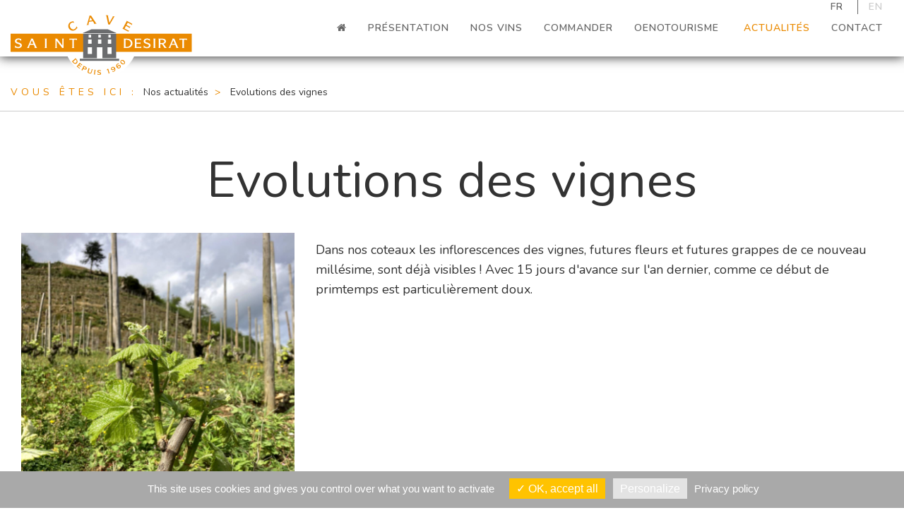

--- FILE ---
content_type: text/html; charset=UTF-8
request_url: https://cave-saint-desirat.com/actu-news?id=386
body_size: 4274
content:
<!DOCTYPE html>
<html lang="FR">

<head>

    <meta charset="utf-8">
    <meta http-equiv="X-UA-Compatible" content="IE=edge">
    <meta name="viewport" content="width=device-width, initial-scale=1">
    <meta name="description" content="Cave Saint Désirat : Dans nos coteaux les inflorescences des vignes, futures fleurs et futures grappes de ce nouveau mill&eacute;sime, sont d&eacute;j&agrave; visibles ! Avec 15 jours d'avance sur l'an dernier, comme ce d&eacute;but de primtemps est particuli&egrave;rement doux.">
    <meta name="author" content="e-partenaire.fr">
    <meta name="keyword" content="caveau,  saint desirat, cave, sarras, st désirat, Sarras, cave saint désirat, aop, saint joseph, condrieu, vins de pays ardeche, oenotourisme, cru, cotes du Rhone, côtes du rhône, aop cotes du rhone, appellation, sud, vieilles vignes, vigne,  village, vins blancs, blanc, vins rouges, rouge, vins roses, rose, sentier, decouverte, evenementiel, maison des vins, vigneron, vignoble cotes du rhone, terroir, domaine de rochevine, septentrionale, coteaux de l'Ardèche, appellation, Joseph, Annonay, Chanas, Gamay,  condrieu, cave de saint desirat, Vin, achat, bouteille, France, dégustation, cave, joseph, annonay, chanas, COTE DU RHONE, ardeche, bouteilles, authentique, blanc, degustation, CAVE SAINT DESIRAT, visite de Domaine, vin de pays, vendanges, traditionnelle, vinification, cote du rhone, tourisme, viognier, connaisseur, rendement, confrérie, vente, cuve, vin de pays des comtés rhodaniens, caves, roussanne, SCEA de Rochevine, syrah, gamay, grand cru, Haut Vivarais, marsanne, médaille d'or, prestige, qualité, Vins, Diane, DOMAINE DE ROCHEVINE, élevage, caveau de dégustation">

    <title>Evolutions des vignesactu - Cave Saint Désirat</title>

    <meta name="robots" content="all">
    <meta name="google-site-verification" content="XXXXXXXXXXXXXXXXXXXXXXXXXXXXXXX" />

    <!-- Facebook meta-->
      <meta property="og:url"           content="https://cave-saint-desirat.com/actu-news?id=386" />
  <meta property="og:type"          content="website" />
  <meta property="og:title"         content="Evolutions des vignes" />
  <meta property="og:description"   content="Dans nos coteaux les inflorescences des vignes, futures fleurs et futures grappes de ce nouveau mill&eacute;sime, sont d&eacute;j&agrave; visibles ! Avec 15 jours d'avance sur l'an dernier, comme ce d&eacute;but de primtemps est particuli&egrave;rement doux." />  <meta property="og:image" content="$fb_img" />
    <link rel="apple-touch-icon" size="180x180" href="media/vendor/favicon/apple-touch-icon.png">
    <link rel="icon" type="image/png" href="media/vendor/favicon/favicon-32x32.png" size="32x32">
    <link rel="icon" type="image/png" href="media/vendor/favicon/favicon-16x16.png" size="16x16">
    <link rel="manifest" href="media/vendor/favicon/manifest.json">
    <meta name="theme-color" content="#ffffff">

    <!-- Bootstrap Core CSS -->
    <link href="media/vendor/bootstrap/css/bootstrap.min.css" rel="stylesheet">

    <!-- Custom Fonts -->
    <link href="media/vendor/font-awesome/css/font-awesome.min.css" rel="stylesheet" type="text/css">
    <link href="https://fonts.googleapis.com/css?family=Mrs+Saint+Delafield|Nunito+Sans:400,700|Nunito:400,400i,600,800" rel="stylesheet">

    <!-- Theme CSS -->
    <link href="media/css/animate.css" rel="stylesheet">
    <link href="media/css/saintdesirat.css?1705920121" rel="stylesheet">
    
    <!-- HTML5 Shim and Respond.js IE8 support of HTML5 elements and media queries -->
    <!-- WARNING: Respond.js doesn't work if you view the page via file:// -->
    <!--[if lt IE 9]>
        <script src="https://oss.maxcdn.com/libs/html5shiv/3.7.0/html5shiv.js"></script>
        <script src="https://oss.maxcdn.com/libs/respond.js/1.4.2/respond.min.js"></script>
    <![endif]-->
    
        <script type="text/javascript" src="/media/vendor/tarteaucitron/tarteaucitron.js"></script>
    <script type="text/javascript">
        tarteaucitron.init({
            "privacyUrl": "/charte-de-confidentialite",
            /* Privacy policy url */

            "hashtag": "#tarteaucitron",
            /* Open the panel with this hashtag */
            "cookieName": "tarteaucitron",
            /* Cookie name */

            "orientation": "bottom",
            /* Banner position (top - bottom) */

            "groupServices": false,
            /* Group services by category */

            "showAlertSmall": false,
            /* Show the small banner on bottom right */
            "cookieslist": false,
            /* Show the cookie list */

            "closePopup": false,
            /* Show a close X on the banner */

            "showIcon": false,
            /* Show cookie icon to manage cookies */
            //"iconSrc": "", /* Optionnal: URL or base64 encoded image */
            "iconPosition": "BottomRight",
            /* BottomRight, BottomLeft, TopRight and TopLeft */

            "adblocker": false,
            /* Show a Warning if an adblocker is detected */

            "DenyAllCta": false,
            /* Show the deny all button */
            "AcceptAllCta": true,
            /* Show the accept all button when highPrivacy on */
            "highPrivacy": true,
            /* HIGHLY RECOMMANDED Disable auto consent */

            "handleBrowserDNTRequest": false,
            /* If Do Not Track == 1, disallow all */

            "removeCredit": false,
            /* Remove credit link */
            "moreInfoLink": true,
            /* Show more info link */

            "useExternalCss": false,
            /* If false, the tarteaucitron.css file will be loaded */
            "useExternalJs": false,
            /* If false, the tarteaucitron.js file will be loaded */

            //"cookieDomain": ".my-multisite-domaine.fr", /* Shared cookie for multisite */

            "readmoreLink": "",
            /* Change the default readmore link */

            "mandatory": true,
            /* Show a message about mandatory cookies */
        });
        
            </script>


</head>

<body id="page-top" data-spy="scroll" data-target=".navbar-fixed-top">

    <!-- Navigation -->
    <nav class="navbar navbar-custom navbar-fixed-top top-nav-collapse" role="navigation">
        <div class="container">
            <div class="navbar-header">
                <button type="button" class="navbar-toggle" data-toggle="collapse" data-target=".navbar-main-collapse">
                    <i class="fa fa-bars"></i>
                </button>
                <a class="navbar-brand page-scroll" href="/">
                    <img src="media/img/logo-st-desirat-menu.png" class="img-responsive" alt="Cave Saint Dérisat">
                </a>
            </div>

            <div class="collapse navbar-collapse navbar-main-collapse">
                <ul class="nav navbar-nav first-nav">
                    <li class="hidden">
                        <a href="#page-top"></a>
                    </li>
                                        <li>
                        <a  href="/"><i class="fa fa-home" aria-hidden="true"></i></a>
                    </li><!--
                    --><li class="dropdown">
                        <a href="#" data-toggle="dropdown" class="dropdown-toggle ">Présentation</a>
                        <ul class="dropdown-menu" id="menu2">
                            <div class="container">
                                <div class="content-menu-ddown">
                                    <li><a href="edito">Edito</a></li>
                                    <li><a href="dates-cles">Dates clés</a></li>
                                    <li><a href="aop-st-joseph">aop Saint-Joseph</a></li>
                                    <li><a href="domaine-rochevine">Domaine de Rochevine</a></li>
                                    <li><a href="domaine-bonarieux">Domaine de Bonarieux</a></li>
                                    <li><a href="outil-de-production">L'outil de production</a></li>
                                    <li class="last"><a href="engagement-biodiversite">Engagement biodiversite</a></li>
                                </div>
                            </div>
                        </ul>
                    </li><!--
                    --><li class="dropdown">
                        <a href="#" data-toggle="dropdown" class="dropdown-toggle ">Nos Vins</a>
                        <ul class="dropdown-menu" id="menu3">
                            <div class="container">
                                <div class="content-menu-ddown">
                                    <li><a href="sommaire-de-nos-vins">Sommaire de nos vins</a></li>
                                    <li><a href="aop-saint-joseph">aop Saint-Joseph</a></li>
                                    <li><a href="aop-condrieu">aop Condrieu</a></li>
                                    <li><a href="igp-collines-rhodaniennes">IGP collines rhôdaniennes</a></li>
                                    <li class="last"><a href="vin-france">Vin de France</a></li>
                                </div>
                            </div>
                        </ul>
                    </li><!--
                    --><li>
                        <a class="" href="commander-etape-1">Commander</a>
                    </li><!--
                    --><li class="dropdown">
                        <a href="#" data-toggle="dropdown" class="dropdown-toggle ">Oenotourisme</a>
                        <ul class="dropdown-menu" id="menu5">
                            <div class="container">
                                <div class="content-menu-ddown">
                                    <li><a href="maison-des-vins-saint-desirat">Maison des Vins St-Désirat</a></li>
                                    <li><a href="caveau-saint-desirat">Caveau de St-Désirat</a></li>
                                    <li><a href="caveau-de-sarras">Caveau de Sarras</a></li>
                                    <li><a href="sentiers-de-decouverte">Sentiers de découverte</a></li>
                                    <li><a href="autour-de-saint-desirat">Autour de St-Désirat</a></li>
                                    <li><a href="evenementiel">Evènementiel</a></li>
                                </div>
                            </div>
                        </ul>
                    </li><!--
                    --><!-- <li> -->
                        <li class="dropdown">
                        <a href="#" data-toggle="dropdown" class="dropdown-toggle menuSelected">Actualités</a>
                        <ul class="dropdown-menu" id="menu7">
                            <div class="container">
                                <div class="content-menu-ddown">
                                    <li><a href="actualites">News</a></li>
                                    <li><a href="actualites-environnement">Environnement</a></li>
                                    <li><a href="actualites-videos">Vidéos</a></li>
                                </div>
                            </div>
                        </ul>
                        <!-- <a class="menuSelected" href="actualites">Actualités</a> -->
                    </li><!--
                    --><li class="dropdown">
                        <a href="#" data-toggle="dropdown" class="dropdown-toggle ">Contact</a>
                        <ul class="dropdown-menu" id="menu7">
                            <div class="container">
                                <div class="content-menu-ddown">
                                    <li><a href="coordonnees-et-acces">Coordonnées et Accès</a></li>
                                    <li><a href="newsletter">S'inscrire à la Newsletter</a></li>
                                </div>
                            </div>
                        </ul>
                    </li>

                    <li class="pos-second-nav">
                        <ul class="nav navbar-nav second-nav">
                            <li class="nav2_on">FR</li>
<li><a href="actu-news-en">EN</a></li>                        </ul>
                    </li>

                </ul>

            </div>
            <!-- /.navbar-collapse -->
        </div>
        <!-- /.container -->
    </nav>    <!-- section vide sous nav -->
    <section style="height:120px;"></section>


    <!-- Breadcrumb -->
    <section class="container-fluid breadcrumb">
        <div class="container">
            <p><span>Vous êtes ici : </span><a href="actualites">Nos actualités</a><span> > </span>Evolutions des vignes</p>
        </div>
    </section>
    <!-- Fiche vin -->
    <section class="container-fluid content-section fiche-actu">
        <div class="container">
            <h1>Evolutions des vignes</h1>
            <figure class="row">
            	<div class="img-news col-xs-12 col-md-6 col-lg-4">
           		    <img src="media/img/news/mini-actualite-photo-1713184312.png" alt="Visuel actualité Evolutions des vignes Cave Saint Désirat">
                                        
            	</div>
            	<figcaption class="col-xs-12 col-md-6 col-lg-8">
            		<h2></h2>
            		<p>Dans nos coteaux les inflorescences des vignes, futures fleurs et futures grappes de ce nouveau mill&eacute;sime, sont d&eacute;j&agrave; visibles ! Avec 15 jours d'avance sur l'an dernier, comme ce d&eacute;but de primtemps est particuli&egrave;rement doux.</p>                                	</figcaption>
            </figure>
            <p class="social-sharing"><a href="https://www.facebook.com/sharer.php?u=https://cave-saint-desirat.com/actu-news?id=386&t=Evolutions des vignes" target="_blank">Partager sur <i class="fa fa-facebook-official" aria-hidden="true"></i></a></p>
            <p class="nav-news">
	            	            	<a class="nav-news-prev" href="actu-news?id=413"> Actualité précédente </a>
	                            <a href="actualites" class="nav-news-sommaire">Sommaire des actualités</a>
	            	            	<a class="nav-news-next" href="actu-news?id=385"> Actualité suivante </a>
	            	        </p>
        </div>
    </section>
    <!-- Footer -->
    <footer>
      <!--<div class="container text-center">-->
                  <div class="row"> 
                <ul class="list-unstyled social-footer"> 
                    <li>
                        <a href="tel:+33475342205" title="Nous appeler" target="_blank"><i class="fa fa-phone" data-fa-transform="flip-h"></i></a>
                    </li>
                    <li>
                        <a href="https://goo.gl/maps/2ucyMqxWCBs" title="Venir nous voir" target="_blank"><i class="fa fa-map-marker" aria-hidden="true"></i></a>
                    </li>
                    <li>
                        <a href="https://fr-fr.facebook.com/cave.saintdesirat/" title="Nous suivre sur Facebook" target="_blank"><i class="fa fa-facebook-f"></i></a>
                    </li>
                    <li>
                        <a href="https://www.instagram.com/cavesaintdesirat/?hl=fr" title="Nous suivre sur Instagram" target="_blank"><i class="fa fa-instagram"></i></a>
                    </li>
                </ul>
            </div>
            <div class="row">
               <P> <a href="media/pdf/mentionslegales.pdf">Mentions légales</a> -<a href="https://cave-saint-desirat.epartenaire.com/charte-de-confidentialite"> Charte de confidentialité</A>
                </P><p>L'abus d'alcool est dangereux pour la santé. A consommer avec modération.</p>
                <p>Copyright &copy;2025 Cave Saint-Désirat / Tous droits réservés &bull; Conception : <a id="conception_web" href="https://agence-web-aix-en-provence.fr/" rel="nofollow"><span>e</span>partenair<span>e</span></a>
            </div>
      <!--</div>-->
    </footer>

    <!-- jQuery -->
    <script src="media/vendor/jquery/jquery.js"></script>

    <!-- Bootstrap Core JavaScript -->
    <script src="media/vendor/bootstrap/js/bootstrap.min.js"></script>

    <!-- Plugin JavaScript -->
    <script src="https://cdnjs.cloudflare.com/ajax/libs/jquery-easing/1.3/jquery.easing.min.js"></script>



    
    <script src="media/js/waypoints.min.js"></script>

    <!-- Theme JavaScript -->
    <script src="media/js/saintdesirat.js?1680706397"></script>
        <script src="media/js/script.js?1680706302"></script>
    
    
    <!-- Google reCaptcha -->
    <script src='https://www.google.com/recaptcha/api.js'></script>

    <!-- Tarte au Citron -->
    <script type="text/javascript">
    tarteaucitron.user.gtagUa = 'UA-770577-38';
    tarteaucitron.user.gtagMore = function () { /* add here your optionnal gtag() */ };
    (tarteaucitron.job = tarteaucitron.job || []).push('gtag');
    </script>
        
    <link rel="stylesheet" href="/media/vendor/lite-youtube-embed/src/lite-yt-embed.css" />
    <script src="/media/vendor/lite-youtube-embed/src/lite-yt-embed.js"></script>
    
    </body>

    </html>

--- FILE ---
content_type: text/css
request_url: https://cave-saint-desirat.com/media/css/saintdesirat.css?1705920121
body_size: 9665
content:
body {
  width: 100%;
  height: 100%;
  font-family: 'Nunito', sans-serif;
  color: #333;
  background-color: #ffffff;
}

html {
  width: 100%;
  height: 100%;
}
h1,
h2,
h3,
h4,
h5,
h6 {
  margin: 0 0 35px;
  font-family: 'Numito', sans-serif;
  letter-spacing: 1px;
  color: #333;
}
.brand-heading{color:#FFF!important;}
h2 { 
  font-size: 90px;
  padding: 0;
  text-align: center;
  margin-bottom: 8px;
 }

h3 { 
  font-size: 40px;
  padding: 0;
  text-align: left;
/*  text-transform: capitalize;*/
  margin-bottom: 16px;
 }
 
.mx-auto{margin-left: auto !important; margin-right: auto !important;}
.mb-0{margin-bottom: 0 !important;}
.mb-5p{margin-bottom: 5% !important;}

p {
  margin: 0 0 25px;
  font-size: 18px;
  line-height: 1.5;
}

p.size14-b, .actualite-section>div>div>p, .ficheVin p, .cepage-section>div>div>p {
  margin: 0 0 20px;
  font-size: 14px;
  color:#000000;
  line-height: 22px;
}
/*.ficheVin p{
  margin:40px 0;
}*/
p.size14-bro, .encart-actualite>p, .encart-domaine p, .ile-section p, .encart-vignoble p, .encart-bio p, .distributeurs p{
  margin: 0 0 30px;
  font-size: 14px;
  color:#231f20;
  line-height: 22px;
}
.actu-hr { 
    border-bottom: 1px solid #231f20;
    width: 94px;
    text-align: left;
    float: left;
    margin: 0 0 20px 0 ;
 }
 .domaine-hr { 
    border-bottom: 1px solid #231f20;
    width: 104px;
    text-align: left;
    float: left;
    margin: 0 0 20px 0 ;
 }
.contact-hr{ 
    border-bottom: 1px solid #231f20;
    width: 78px;
    text-align: left;
    float: left;
    margin: 0 0 20px 0 ;
 }

.clear { clear: both;}
.scroll-btn {
    position: absolute;
    bottom: 18px;
    left: 0;
    width: 100%;
    padding: 0px; 
    text-align: center;
    margin:0;
}
#header-video .scroll-btn{z-index: 10;}
.btn-scroll{
  padding:0;
}

/*.title-actu:hover {
  text-decoration: underline;
}*/

/*.dropdown-menu#menu1 {
  position: fixed;
  top: 65px; /*height of main menu*/
/*  width: 100%
}*/

/*.dropdown-menu#menu1 .content-menu1 {width: 68%;  margin:0 16%; padding: 10px 0px; }
.dropdown-menu#menu1 .content-menu1 {width: 68%;  margin:0 auto; padding: 10px 0px; }
.dropdown-menu#menu1 .content-menu1en {width: 80%;  margin:0 auto; padding: 10px 0px; }*/

.arrow-caret {  background: url(../img/arrow-caret.png) no-repeat 0px 0px scroll;
    height: 5px;
    width: 10px;
    display: inline-block;
}

/* p span{
   font-family: 'gotham_htfmedium', Helvetica, Arial, sans-serif;
  }*/

@media (min-width: 768px) {
  p {
    margin: 0 0 25px;
    font-size: 18px;
    color: #333;
    text-align: left;
    line-height: 1.6;
  }
 
}
a {
  color: #333;
  -webkit-transition: all 0.2s ease-in-out;
  -moz-transition: all 0.2s ease-in-out;
  transition: all 0.2s ease-in-out;
}
a:hover,
a:focus {
  text-decoration: none;
  color: #EA8A01;
}
.light {
  font-weight: 400;
}
.fd_white {  background-color: rgba(255, 255, 255, 0.9); }
.marg-40 { margin-top: 40px; }

.reset-pad { padding: 0; }
/*.bord-bot { border-bottom: 1px solid #000000; }*/
.navbar-header {
  display: flex;
  flex-direction: row-reverse;
  align-items: center;
  justify-content: space-between;
}
.navbar-custom {
  margin-bottom: 0;
  border-bottom: 1px solid rgba(255, 255, 255, 0.3);
  text-transform: uppercase;
  font-family: 'Nunito', sans-serif;
  font-weight: 600;
  background-color: black;
}
.navbar-custom .navbar-toggle {
  color: white;
  background-color: rgba(255, 255, 255, 0.2);
  font-size: 12px;
}
.navbar-custom .navbar-toggle:focus,
.navbar-custom .navbar-toggle:active {
  outline: none;
}
.navbar-custom .navbar-brand {
  font-weight: 700;
}
.navbar-custom .navbar-brand:focus {
  outline: none;
}
.navbar-custom a {
  color: #666;
  font-weight: 600;
}
.navbar-custom .nav.first-nav>li>a {
  margin-top:30px;
  padding-top: 0;
  padding-bottom: 30px;
  -webkit-transition: background 0.3s ease-in-out;
  -moz-transition: background 0.3s ease-in-out;
  transition: background 0.3s ease-in-out;
}
.navbar-custom .nav li a:hover {
  color: #EA8A01;
  outline: none;
  background-color: transparent;
}
.navbar-custom .nav li a:focus,
.navbar-custom .nav li a:active {
  outline: none;
  background-color: transparent;
}
.navbar-custom .nav li.active {
  outline: none;
}
.navbar-custom .nav li.active a {
  background-color: rgba(255, 255, 255, 0.3);
}
.navbar-custom .nav li.active a:hover {
  color: white;
}
/*.v-sepa {
     padding: 10px 0;
    position: absolute;
    width: 1px;
    height: 22px;
    background: #000;
    top: 30px;
    right: 0;
}
.v-sepa-left {
     padding: 10px 0;
    position: absolute;
    width: 1px;
    height: 22px;
    background: #000;
    top: 30px;
    left: 0;
}*/
.dropdown-menu{
  width: 65%;
  left: auto;
  right: 0;
  top:110%;
  padding-right : 250px;
  background: url('../img/visuel-menu.jpg') no-repeat right top #FFF;
  background-size: contain;
  min-height: 230px;
}
/*
#menu7.dropdown-menu{
  background: #FFF;
  min-height: auto;
}
*/
.dropdown-menu li{
  padding:14px;
}
.dropdown-menu a{
  line-height: 20px;
}
.dropdown-toggle{
  position: relative;
}
.dropdown-toggle:hover::after{
  content:'';
  position: absolute;
  height: 100%;
  width: 100%;
  top:20%;
  left: 0;
}
.dropdown-menu li span{
  text-transform: initial;
  font-weight: 400;
}
.dropdown:hover .dropdown-menu {
    display: block;
}
.navbar-brand{
  padding: 0 15px;
  display: block;
}

.navbar-nav.first-nav {position: relative; display: none;}
.navbar.navbar-custom.navbar-fixed-top.top-nav-collapse .navbar-nav.first-nav{display: block;}
.navbar-nav.second-nav { position: absolute;right: 0;top: 0;width: 120px; }
.navbar-nav.second-nav li{ padding: 0 15px; color:#CCC;}
.navbar-nav.second-nav li.nav2_on {color:#666;}
.navbar-nav.second-nav li a:hover{color:#EA8A01;}
.navbar-nav.second-nav>li:not(:first-child){border-left:1px solid #666;}
.first-nav li.dropdown {position: static;}


.dropdown-menu#menu1 li {display: inline-block;}
.dropdown-menu#menu1 li a{ text-transform: initial; color: #231f20; border-right: 1px solid #000; padding: 3px 20px; }
.dropdown-menu#menu1 li.last a:last-child{ border-right: 0px}

/*.dropdown-menu#menu2 { 
  background: transparent; 
  border: 0;
  border-radius: 0;
  -webkit-box-shadow: 0 0 0;
  box-shadow: 0 0 0;
  right: 24px;
  min-width: 50px;
  left: initial;
}*/

.dropdown-menu#menu2 >li>a,
.dropdown-menu#menu3 >li>a,
.dropdown-menu#menu5 >li>a,
.dropdown-menu#menu7 >li>a{
  padding-top: 0px;
  padding-bottom: 10px;
 padding-right: 0;
    padding-left: 10px;

}

.navbar-nav.second-nav>li>a {
    padding: 0;
    color:#CCC;
}

.brand-heading img { margin: 0 auto; }

/* Carrousel */
.nav.nav-pills { height: 50px; }
.nav-pills>li.active>a, .nav-pills>li.active>a:focus, .nav-pills>li.active>a:hover {
    color: #231f20;
    background-color: transparent;
    font-size: 4em;
    margin-top: -30px;
}
.nav-pills>li>a {
    font-family: 'gotham_htfbold', Helvetica, Arial, sans-serif;
    border-radius: 0px;
    text-transform: uppercase;
    font-size: 24px;
    padding: 0px;
    -webkit-transition: all 0.6s ease-in-out;
    -moz-transition: all 0.6s ease-in-out;
    transition: all 0.6s ease-in-out;
}

.un-selectable { opacity: 0.7; }
/*.nav-pills li .sepa-carrousel{
    position: absolute; top:0; left:0; width: 50px; height: 1px; display: block;
}*/
.nav-pills li .sepa-carrousel-right {
    position: absolute;
    top: 17px;
    left: 45%;
    width: 50px;
     opacity: 1;
    display: block;
    border-bottom: 1px solid #000;
}
.nav-pills li .sepa-carrousel-left {
    position: absolute;
    top: 17px;
    right: 45%;
    width: 50px;
    display: block;
     opacity: 1;
    border-bottom: 1px solid #000;
}
.nav-pills li.active .sepa-carrousel-right, .nav-pills li.active .sepa-carrousel-left{
   opacity: 0;
    display: none;
    -webkit-transition: opacity 1s ease-in-out;
    -moz-transition: opacity 1s ease-in-out;
    transition: opacity 1s ease-in-out;
}
.nav-pills>li+li {
    margin-left: 0;
}
.nav>li>a:focus, .nav>li>a:hover {
    background-color: #fff;
}
/*
.nav>li>a:focus .dropdown-menu, .nav>li>a:hover .dropdown-menu{
    display: block;
}
*/

.text-car-1, .text-car-2 { position: absolute; display: none; }
.text-car-1.active, .text-car-2.active {  display: block; }

@media (min-width: 768px) {
  .navbar-custom {
    /*padding: 32px 0;*/
    padding-top: 20px;
    border-bottom: none;
    letter-spacing: 1px;
    background: transparent;
    -webkit-transition: background 0.5s ease-in-out, padding 0.5s ease-in-out;
    -moz-transition: background 0.5s ease-in-out, padding 0.5s ease-in-out;
    transition: background 0.5s ease-in-out, padding 0.5s ease-in-out;
  }
  .navbar-custom.top-nav-collapse {
    /*padding: 32px 0;*/
    padding-top: 0;
    background: #ffffff;
    /*border-bottom: 1px solid #333;*/
    box-shadow: 0px 1px 15px #333; 
  }
  
  .navbar-nav>li {
    display: inline-block;
    float: none;
  }
  .navbar-nav > li.navbar-right {
    float: right !important;
  }
  .pos-second-nav { position: absolute !important;right: 0; }
  .navbar-nav {
    float: none;
    vertical-align: top;
    float: none;
    margin: 0 auto;
    display: block;
    text-align: right;
  }

  .navbar-custom .navbar-header { display: none; }
  .navbar-custom.top-nav-collapse .navbar-header { display: block; position: absolute; top: 4px;  z-index: 50;}

  .navbar-custom .dropdown-menu#menu1 {
      /*background: transparent;*/
      border: 0px;
      border-radius: 0px;
      box-shadow: 0 0 0;
      margin-top: 48px;
  }
  .navbar-custom.top-nav-collapse .dropdown-menu#menu1 {
      background: #ffffff;
      border-bottom: 1px solid #000;
      border-top: 1px solid #000;
      margin-top: 48px;
  }
  .nav .open > a, .nav .open > a:focus, .nav .open > a:hover {
      background-color: initial;
      color: #EA8A01;
  }

}

.intro {
  display: table;
  width: 100%;
  height: auto;
  padding: 0 0 90px;
  text-align: center;
  color: white;
  background: url(../img/main-bg-home.jpg) no-repeat top center scroll;
  background-color: black;
  -webkit-background-size: cover;
  -moz-background-size: cover;
  background-size: cover;
  -o-background-size: cover;
}
#header-video.intro{background: none;}
.intro .intro-body {
  display: table-cell;
  vertical-align: middle;
}
#header-video.intro .intro-body {position: relative; z-index: 10;}
.intro .intro-body .brand-heading {
  font-size: 60px;
}
.intro>p a i{
  color:#FFF !important;
  font-size: 40px !important;
}
.intro>p a:hover i,.intro>p a:focus i{
  color:#EA8A01 !important;
}

.popup {
    display: none;
    background: rgba(0,0,0,.5);
    position: fixed;
    width: 100%;
    height: 100%;
    left: 0;
    top: 0;
    z-index: 9999;
    overflow-y: auto;
}
.popup.open{display: flex;}
.popup.open.flex-center{
    flex-wrap: wrap;
    align-items: center;
    justify-content: center;
}
.popup > .popup-cont {
    background-color: #fff;
    border-radius: 5px;
    margin: 5% 15px;
    padding: 2% 4%;
    position: relative;
}
.popup-cont p {margin-bottom: 15px;}
.popup .popup-close {
    text-align: right;
    position: absolute;
    top: 2%;
    right: 2%;
    font-size: 2rem;
    padding: 1rem;
}

@media (min-width: 768px) {
  .intro {
    height: 100%;
    padding: 0;
  }
  .intro .intro-body .brand-heading {
    font-size: 60px;
    line-height:200px;
  }
}
.btn-circle {
  width: 70px;
  height: 70px;
  margin-top: 15px;
  padding: 7px 16px;
  border: 2px solid white;
  border-radius: 100% !important;
  font-size: 40px;
  color: white;
  background: transparent;
  -webkit-transition: background 0.3s ease-in-out;
  -moz-transition: background 0.3s ease-in-out;
  transition: background 0.3s ease-in-out;
}
.btn-circle:hover,
.btn-circle:focus {
  outline: none;
  color: white;
  background: rgba(255, 255, 255, 0.1);
}
.btn-scroll i.animated {
  -webkit-transition-property: -webkit-transform;
  -webkit-transition-duration: 1s;
  -moz-transition-property: -moz-transform;
  -moz-transition-duration: 1s;
}
.btn-scroll:hover i.animated {
  -webkit-animation-name: pulse;
  -moz-animation-name: pulse;
  -webkit-animation-duration: 1.5s;
  -moz-animation-duration: 1.5s;
  -webkit-animation-iteration-count: infinite;
  -moz-animation-iteration-count: infinite;
  -webkit-animation-timing-function: linear;
  -moz-animation-timing-function: linear;
}
@-webkit-keyframes pulse {
  0% {
    -webkit-transform: scale(1);
    transform: scale(1);
  }
  50% {
    -webkit-transform: scale(1.2);
    transform: scale(1.2);
  }
  100% {
    -webkit-transform: scale(1);
    transform: scale(1);
  }
}
@-moz-keyframes pulse {
  0% {
    -moz-transform: scale(1);
    transform: scale(1);
  }
  50% {
    -moz-transform: scale(1.2);
    transform: scale(1.2);
  }
  100% {
    -moz-transform: scale(1);
    transform: scale(1);
  }
}




@media (min-width: 767px) {

.intro>p a i{
  font-size: 110px !important;
}
.content-section {
    padding-top: 60px;
    padding-bottom: 120px;
}
.content-section-contact{
    padding-top: 30px;
    padding-bottom: 30px;
}
.content-section-carrousel {
   padding-top: 70px;
   padding-bottom: 50px;
}
.encart-actu { padding: 55px 110px; }


.cta{display: table-cell;vertical-align: bottom;}


}

.btn {
 font-family: 'gotham_htfmedium', Helvetica, Arial, sans-serif;
  -webkit-transition: all 0.3s ease-in-out;
  -moz-transition: all 0.3s ease-in-out;
  transition: all 0.3s ease-in-out;
  border-radius: 0;
  font-size: 14px;

}
.btn-default {
  border: 0px;
  color: #231f20;
  background-color: transparent;
  text-align: left;
  display: block;
  padding-left: 0px;
}

.btn-default:hover,
.btn-default:focus {
  border: 0px;
  outline: none;
  color: black;
  background-color: transparent;
}
.cta-contacter.btn-default {
  text-align: right;
  padding-right: 0;
}

.cta-carrousel { 
  text-transform: uppercase;
    padding-bottom: 8px;
    padding-right: 0;
    padding-left: 0;
    border-bottom: 1px solid #000; 
}

ul.banner-social-buttons {
  margin-top: 0;
}
@media (max-width: 1199px) {
  ul.banner-social-buttons { margin-top: 15px;}
  .dropdown-menu#menu1 .content-menu1 {width: 90%;  margin:0 auto; padding: 10px 0px; }
}


@media (max-width: 992px) {
 	.navbar-nav.second-nav {
    	position: fixed;
	}
	.navbar-nav.second-nav>li>a {
    	padding-top: 4px;
	}
	#histoire{
	    background-image: none;
	    background-color: #FFF;
  }
}


@media screen and (max-width: 992px) and (min-width: 768px) {

.dropdown-menu#menu1 {width: 100%; }
.dropdown-menu>li>a { padding: 3px 10px;}
.encart-domaine { padding-right: 20px; padding-top: 16px; }
.encart-pres { padding-right: 20px;  }
footer .mention-text {padding-top: 16px !important;}
.nav-pills>li.active>a, .nav-pills>li.active>a:focus, .nav-pills>li.active>a:hover { font-size: 2.5em; margin-top: -20px;}
.nav-pills li .sepa-carrousel-right {left: 25%; width: 40px;}
.nav-pills li .sepa-carrousel-left { right: 25%; width: 40px;}

}

section:target{
  padding-top: 120px;
  margin-top:-120px;
}

.paginat{
  display: block;
  border-bottom:1px solid #000;
  margin: 0 auto;
  padding:5px;
}

.paginat li{
  display: inline-block;
  position: relative;
  min-width: 20px;
}
.paginat>ul>li:not(:first-child)::before{
  content: '-';
  position: absolute;
  left: -10px;
  top: 0;
}

.paginat a{
  display: block;
  color: #000;
}

.paginat a:hover{
  font-weight: bold;
}

.activePage a{
  text-decoration: underline;
}

.drt{
  padding-right: 110px;
}

.gch{
  padding-left: 110px;
}

.google-maps {
    position: relative;
    padding-bottom: 75%; /* This is the aspect ratio */
    height: 0;
    overflow: hidden;
}
.google-maps iframe {
    position: absolute;
    top: 0;
    left: 0;
    width: 100% !important;
    height: 100% !important;
}

#distributeurs h3{
  font-size: 14px;
  margin-bottom: 5px;
}

#distributeurs p{
  text-align: left;
}

.flex{
  display: flex;
  justify-content: space-around;
  flex-wrap:wrap;
}

.bouteille:hover{
  opacity:0.7;
  filter:alpha(opacity=70); /* Pour IE */
}

#courtadeBoutique, #terrassesBoutique{
  padding-top: 60px;
  padding-bottom: 60px;
}
#courtadeBoutique h2, #terrassesBoutique h2{
  text-align: center;
  margin-bottom: 20px;
}
#ecart_logo_mobile
{
  padding: 0 5px;/* pour un espace de 5+5px */
}
#courtadeBoutique h2 a:hover, #terrassesBoutique h2 a:hover{
  text-decoration: underline;
}

.ficheVin>div{
  height: 100%;
}
.menuSelected{
  color:#EA8A01 !important;
}
.menuSelected, .menuSelected .visible-xs{
  font-weight: bold;
}

.menuSelected img{
  border-bottom: 2px solid #000;
}

.flexVin{
  display: flex;
  flex-direction: column;
  justify-content: space-between;
  height: 460px;
  padding-bottom: 35px;
}

#choixVin p, #envoiPanier p{
  display: block;
  width: 100%;
  border: 1px solid #000;
  padding:5px;
  margin:0;
}

.flexVin a.selected {
  font-weight: bold;
}

.flexAround, .flexBetween, .flexCenter{
  display: flex !important;
  flex-direction: row;
  flex-wrap: nowrap;
}

.flexBetween {
  justify-content: space-between;
}

.flexBetween a{
  display: block;
}

.flexCenter {
  justify-content: center;
}

@media screen and (max-width: 768px){
  .flexVin{height: 100%;}
}

#popupPanier{
  border: 2px solid #000;
  padding: 10px;
}

#envoiPanier button {
  width:100%;
  border:1px solid #000;
  border-radius: none;
  color:#000;
  background:#FFF;
  padding:5px;
  margin-top: 20px;
}

#envoiPanier button:hover{
  border:2px solid #000;
  margin-top: 18px;
  font-weight: bold;
}

#panier, #panier2{
  margin-top:30px;
}
#panier>div>.recapPanier{
  border-bottom: 1px solid #000;
}
#panier>div>.recapPanier:nth-child(2){
  border-top: 1px solid #000;
}

.size14-qte{
  text-align: center;
  font-size: 14px;
  margin:0 0 10px;
  line-height: 22px;
}

.recapPanier{
  justify-content: space-between;
  align-items: center;
}
.recapPanier li, .recapMini li{
  width: 8%;
  text-align: center
}
.recapPanier li:nth-child(3), .recapMini li:nth-child(2){
  width: 60%;
  text-align: left;
}
/* .recapPanier li:last-child,.recapMini li:last-child{
  text-align-right;
} */

.bottomPanier li{
  width: 8%;
  text-align: right;
}

.bottomPanier li:first-child{
  width:80%;
}

.footerPanier {
  margin: 20px 0;
}
.footerPanier a, #popupPanier a, .buttonPanier{
  display: block;
  padding: 10px;
  color: #000;
  border: 1px solid #999;
  min-width: 200px;
  text-align: center;
}

.footerPanier a:hover, .buttonPanier:hover{
  text-decoration: none;
  border-color: #000;
  font-weight: bold;
}
.navPanier{
  color:#999;
  min-height: 40px;
  line-height: 40px;
  align-items: center;
}

.navPanier .separateur{
  display: block;
  width: 40px;
  height: 0;
  border-top: 1px solid #000;
}
.etape{
  color:#000;
  font-size: bold;
}
.ope{
  display: block;
  cursor: pointer;
  padding: 10px 0;
}
.ope:hover{
  background: #CCC;
}
#coordonnees input{
  width: 90%;
  padding: 5px 10px;
  margin: 5px 0;
  border: 1px solid #000;
}

.miniRecap {
  border-left: 2px solid #000;
  padding-left: 20px;
}

.red{
  color: #F00;
  font-size: 14px;
}

#panier img{
  max-height: 150px;
  margin: 5px auto;
}

#panier5 .recapMini{
  border-bottom: 1px solid #000;
  padding-bottom: 5px;
}

#panier5 .recapMini img{
  margin:0 auto;
}

#panier5 .row{
  margin: 0;
}
#panier5 table>tr>td :first-child{
  /*margin:15px;*/
  padding: 15px;
}

#panier5>.container>.row div:nth-child(3){
  border-left: 1px solid #999;
  height: 183px;
}

#panier button, #panier4 button, #panier5 button{
  padding: 10px;
  color: #000;
  background: #FFF;
  border: 1px solid #999;
  min-width: 200px;
  text-align: center;
}

#panier button:hover, #panier5 button:hover{
  font-weight: bold;
  border: 1px solid #000;
}

.ficheVin img{
  margin: 0 auto;
}

.accueilHisto {
  display: flex;
  align-items: center;
}

#relais{
  display:block;
  width:300px;
}

.flecheDroite, .flecheGauche{
  position: relative;
}

.flecheDroite::after{
  font-family: FontAwesome;
  content: "\f105";
  color:#999;
  font-size: 2.5em;
  position: absolute;
  right: 5px;
  top: -15%;
}

.flecheGauche::before{
  font-family: FontAwesome;
  content: "\f104";
  color:#999;
  font-size: 2.5em;
  position: absolute;
  left: 5px;
  top: -15%;
}

#mentions a:hover, #contact a:hover{
  font-weight: bold;
}

.mini{
  font-size: 10px;
}

.liens{
  margin-top: 359px;
  text-align: left;
}

.livraison a{
  text-decoration:underline;
}

.liens a:hover,.livraison a:hover{
  font-weight: bold;
}

.btnPromo{
  display: block;
  padding: 10px;
  color: #000;
  border: 1px solid #999;
  width: 100%;
  text-align: center;
}

.btnPromo:hover{
  font-weight: bold;
  border-color: #000;
}

#panier .form-control{
  border-radius: 0;
  max-width: 200px;
  margin:0 0 5px;
}
#panier .form-control:focus{
  border-color: #000;
  -webkit-box-shadow: inset 0 1px 1px rgba(0,0,0,.075),0 0 8px rgba(102,175,233,.6);
  box-shadow: inset 0 1px 1px rgba(0,0,0,.075),0 0 8px rgba(0,0,0,.6);
}
.alert_no_fr{
  text-align: center;
  text-transform: uppercase;
  color: #F00;
  margin: 15px 0;
  font-size: 14px;
}

.alert_no_fr a{
  font-weight: bold;
  color: #F00;
}

.alert_no_fr a:hover{
  color:#6d6f71;
}

/* PAGE SOMMAIRE DE NOS VINS */

.texte-sommaire-vins p{
  text-align:center;
}

#liste-sommaire-vins{
  display: flex;
  flex-wrap: wrap;
  justify-content: center;
  align-items: center;
  margin-top:50px;
}

#liste-sommaire-vins figure{
  position : relative;
  text-align: center;
}
#liste-sommaire-vins figure a{
  display: block;
  border: 1px solid rgba(0,0,0,0);
}
#liste-sommaire-vins figure a:hover,
#liste-sommaire-vins figure a:focus{
  border: 1px solid rgba(0,0,0,1);
}
#liste-sommaire-vins figure a img{
  opacity: .5;
  filter: alpha(opacity=50);
}

#liste-sommaire-vins figure a:hover img,
#liste-sommaire-vins figure a:focus img{
  opacity: 1;
  filter: alpha(opacity=100);
}


#liste-sommaire-vins figcaption{
  position:absolute;
  left:0;
  top:0;
  padding-top:30%;
  display: block;
  width: 100%;
  height: 100%;
}
#liste-sommaire-vins figcaption p{
  text-align: center;
  font-family: 'Mrs Saint Delafield', cursive;
  font-size: 65px;
  line-height:60px;
}

#liste-sommaire-vins figcaption span{
  display: block;
  font-family: 'Nunito';
  font-size: 25px;
}

#liste-sommaire-vins figure a:hover figcaption p,
#liste-sommaire-vins figure a:focus figcaption p{
  color: #FFF;
  text-shadow: 0 0 7px #000;
}

#liste-sommaire-vins figure a:hover::after,
#liste-sommaire-vins figure a:focus::after{
  content: 'Voir les vins';
  text-transform: uppercase;
  color: #FFF;
  font-family: 'Nunito', sans-serif;
  font-size: 20px;
  font-weight: 600;
  display: block;
  padding: 10px;
  background: #000;
  position:absolute;
  bottom:10%;
  left:10%;
  width: 80%;
  text-align: center;
}

/* VERSION EN */

#list-sommary-wines{
  display: flex;
  flex-wrap: wrap;
  justify-content: center;
  align-items: center;
  margin-top:50px;
}

#list-sommary-wines figure{
  position : relative;
  text-align: center;
}
#list-sommary-wines figure a{
  display: block;
  border: 1px solid rgba(0,0,0,0);
}
#list-sommary-wines figure a:hover,
#list-sommary-wines figure a:focus{
  border: 1px solid rgba(0,0,0,1);
}
#list-sommary-wines figure a img{
  opacity: .5;
  filter: alpha(opacity=50);
}

#list-sommary-wines figure a:hover img,
#list-sommary-wines figure a:focus img{
  opacity: 1;
  filter: alpha(opacity=100);
}


#list-sommary-wines figcaption{
  position:absolute;
  left:0;
  top:0;
  padding-top:30%;
  display: block;
  width: 100%;
  height: 100%;
}
#list-sommary-wines figcaption p{
  text-align: center;
  font-family: 'Mrs Saint Delafield', cursive;
  font-size: 65px;
  line-height:60px;
}

#list-sommary-wines figcaption span{
  display: block;
  font-family: 'Nunito';
  font-size: 25px;
}

#list-sommary-wines figure a:hover figcaption p,
#list-sommary-wines figure a:focus figcaption p{
  color: #FFF;
  text-shadow: 0 0 7px #000;
}

#list-sommary-wines figure a:hover::after,
#list-sommary-wines figure a:focus::after{
  content: 'See the wines';
  text-transform: uppercase;
  color: #FFF;
  font-family: 'Nunito', sans-serif;
  font-size: 20px;
  font-weight: 600;
  display: block;
  padding: 10px;
  background: #000;
  position:absolute;
  bottom:10%;
  left:10%;
  width: 80%;
  text-align: center;
}

/* PAGE DES VINS (NOS VINS > AOP ou IGP) */
#liste-vins{
  background: url('../img/bg-liste-vins.jpg') no-repeat center bottom #F8F8F8;
  background-size: contain;
  padding: 50px 0 25%;
}
#liste-vins h2 span{
  display: block;
  font-family: 'Nunito', sans-serif;
  font-size: 30px;
  text-transform: uppercase;
}
.liste-vins-page{
  display: flex;
  flex-wrap: wrap;
  justify-content: flex-start;
  background: #FFF;
  padding:50px 0;
}
.liste-vins-page li{
  max-width: 250px;
  width: 100%;
}
.liste-vins-page figure{
  text-align: center;
}
.liste-vins-page a{
  display: block;
  position:relative;
}
.liste-vins-page a:hover::after,
.liste-vins-page a:focus::after{
  content: 'Voir le vin';
  text-transform: uppercase;
  color: #FFF;
  font-family: 'Nunito', sans-serif;
  font-size: 20px;
  font-weight: 600;
  display: block;
  padding: 10px;
  background: #000;
  position:absolute;
  top:45%;
  left:10%;
  width: 80%;
  text-align: center;
}
.liste-vins-page a:hover img,
.liste-vins-page a:focus img{
  opacity: .8;
  filter: alpha(opacity=80);
}
.liste-vins-page figcaption{
  display: block;
  text-align: center;
  padding: 5px 10px;
}

/* VERSION EN */

#list-wines{
  background: url('../img/bg-liste-vins.jpg') no-repeat center bottom #F8F8F8;
  background-size: contain;
  padding: 50px 0 25%;
}
#list-wines h2 span{
  display: block;
  font-family: 'Nunito', sans-serif;
  font-size: 30px;
  text-transform: uppercase;
}
.list-wines-page{
  display: flex;
  flex-wrap: wrap;
  justify-content: flex-start;
  background: #FFF;
  padding:50px 0;
}
.list-wines-page li{
  max-width: 250px;
  width: 100%;
}
.list-wines-page figure{
  text-align: center;
}
.list-wines-page a{
  display: block;
  position:relative;
}
.list-wines-page a:hover::after,
.list-wines-page a:focus::after{
  content: 'See Wine';
  text-transform: uppercase;
  color: #FFF;
  font-family: 'Nunito', sans-serif;
  font-size: 20px;
  font-weight: 600;
  display: block;
  padding: 10px;
  background: #000;
  position:absolute;
  top:45%;
  left:10%;
  width: 80%;
  text-align: center;
}
.list-wines-page a:hover img,
.list-wines-page a:focus img{
  opacity: .8;
  filter: alpha(opacity=80);
}
.list-wines-page figcaption{
  display: block;
  text-align: center;
  padding: 5px 10px;
}

/* PAGE DOMAINES */
#domaine h1 span{
  display: block;
  font-family: 'Nunito', sans-serif;
  font-size: 25px;
  letter-spacing: 5px;
  text-transform: uppercase;
}

#domaine ul{
  font-size: 18px;
}

.domaine-bg{
  padding: 50px 0 45%;
  background: url('../img/bg-domaine.jpg') no-repeat center bottom #F8F8F8;
  background-size: contain;
}

.domaine-bg h2 span{
  display: block;
  font-family: 'Nunito', sans-serif;
  font-size: 25px;
  letter-spacing: 5px;
  text-transform: uppercase;
  margin-bottom: 20px;
}

.domaine-bg li{
  padding: 10px;
}



/* Mobile */

@media (max-width: 767px) {
  .liens{margin-top: 10px;}
  .encart-contact1, .encart-contact3{padding-right: 20px;text-align: left;}

  .navbar-custom {
    background: transparent;
    -webkit-transition: background 0.5s ease-in-out, padding 0.5s ease-in-out;
    -moz-transition: background 0.5s ease-in-out, padding 0.5s ease-in-out;
    transition: background 0.5s ease-in-out, padding 0.5s ease-in-out;
    border-bottom: 0px;
  }
  .navbar-custom.top-nav-collapse {
    background: #ffffff;
    box-shadow: 0px 1px 15px #333;
  }

  .navbar-collapse { 
    border: 0px ;
   box-shadow: 0 0 0;
  }

  .navbar-custom .nav li a {
    padding-top: 10px;
    padding-bottom: 10px;
  }

  .navbar-custom .navbar-toggle {
      color: black;
  }
  .navbar-custom.top-nav-collapse .nav-brand{
    background: #ffffff;
    border-bottom: 1px solid #000;
  }
  .navbar-custom .navbar-brand{ display: none; }
  .navbar-brand {
      height: auto;
      padding: 4px;
  }
  .navbar-brand>img {
      width: 80%;
  }
  .fa.fa-bars { font-size: 24px; }

  .navbar-custom.top-nav-collapse .navbar-brand{ display: block; }

  .navbar-nav.first-nav {
      background: #fff;
  }
  .navbar-nav.second-nav {
      position: relative;
      margin-right: 0;
      margin-left: 0;
      padding-left: 16px;
      width: 320px;
      margin: 0;
  }
  .navbar-nav.second-nav >li {
      display: inline-block;
  }
  .navbar-nav .second-nav li.submenu-xs { 
      width: 100%
  }
  .navbar-nav .second-nav li.submenu-xs a { 
     padding-top: 10px;
     padding-bottom: 10px;
  }
  .dropdown-menu#menu1 .content-menu1 > li {
      display: block;
  }
  .dropdown:hover .dropdown-menu#menu1 {
      position: absolute;
      top: 10px;
      left: 120px;
      border-radius: 0;
      width: 60%;
      margin-right: 0;
  }

  .dropdown:hover .dropdown-menu#menu1 .container{
     margin:0;
     padding:0; 
  }
  .dropdown-menu#menu1 .content-menu1 {
      width: 80%;
      margin: 0;
      padding: 0px;
  }
  .dropdown-menu#menu1 .content-menu1 > li a {
      border-right: 0;
      padding: 8px 10px 7px 10px;
      display: block;
  }

  /*
  .dropdown:hover .dropdown-menu#menu2 {
       display: block;
      position: absolute;
      right: 108px;
      top: 108px;
  }
  */
  .navbar-nav .open .dropdown-menu{background-color: #CCC;}

  .second-nav li .img-size1 {
      width:33px;
  }

  .second-nav li .img-size2 {
      width:25px;
  }

  .second-nav li .img-size3 {
      width:36px;
  }


  .pos-second-nav { padding-bottom: 20px; }

  .intro {
      height: 100%;
  }

  .v-sepa-left, .v-sepa {
     display: none;
     }
  p {
      margin: 0 0 25px;
      font-size: 15px;
      line-height: 1.5;
  }
  .content-section { padding-top: 30px; padding-bottom: 30px; }
  .content-section-domaine { padding-bottom: 30px; }
  .content-section-carrousel { padding-top: 30px; padding-bottom: 35px; }
  .content-section-contact {padding-bottom: 30px; }
  .encart-actu {
      text-align: left;
      padding: 20px;
  }

  .encart-domaine {
      padding: 30px 0 0 15px;
      text-align: left;
  }
  .encart-pres {
      padding-right: 15px;
  }
  .adresse-dom {
   padding-left: 0;
   margin-bottom: 10px; 
  }
  .encart-contact { padding-top: 30px; }

  footer { padding-left: 15px !important; }
  footer .mention-text {
      padding-top: 20px !important;
  }
  footer .legal-mentions {
      padding-top: 8px !important;
      padding-right: 8px !important;
      font-size: 12px !important;
  }
  footer .social-footer {
      margin-top: 15px;
  }
  footer .list-footer li a {
    font-size: 12px;
  }
  footer .social-footer li .img-size1 {
      width:34px;
  }

  .navbar-custom .nav.first-nav > li > a {padding-top: 15px;padding-bottom: 10px;margin-top: 0;}

  .liste-vins-page{
    justify-content: center;
  }

/* End mobile*/
}

.adresse-dom { 
  font-size: 14px; 
  color: #231f20; 
  line-height: 24px;
  font-family: 'gotham_htfmedium'; 
 }
.adresse-dom span {  
  color: #000000; 
  font-family: 'gotham_htfbook'; 
 }


footer {
  padding: 0 15px 20px;
  color:#FFF;
  background: #4F4F4F;
}
footer p {
  margin: 0;
  font-size: 14px;
  text-align: center;
  color:#FFF;
}
footer .legal-mentions { 
    text-align: center;
    display: block;
    margin:20px auto;
    max-width: 14rem;
    width:100%;
}
footer .social-footer{
  border-bottom: 1px solid #FFF;
  display: flex;
  justify-content: center;
}
footer .social-footer li{  
    width: 44px;
    height: 44px;
    text-align: center;
    line-height: 44px;
    border:1px solid #FFF;
    border-radius: 50%;
    margin:30px;
}
footer .social-footer li:hover{
    border:1px solid #EA8A01;
}
footer .social-footer li a{
  display: block;
  font-size: 18px;
}

footer a{
    color:#FFF;
}


::-moz-selection {
  text-shadow: none;
  background: #fcfcfc;
  background: rgba(255, 255, 255, 0.2);
}
::selection {
  text-shadow: none;
  background: #fcfcfc;
  background: rgba(255, 255, 255, 0.2);
}
img::selection {
  background: transparent;
}
img::-moz-selection {
  background: transparent;
}
body {
  webkit-tap-highlight-color: rgba(255, 255, 255, 0.2);
}

/*.scrollpoint {
  opacity: 0;
}
.scrollpoint.active {
  opacity: 1;
}*/

.container {
  max-width: 1280px;
  width: 100%;
}

#conception_web span{
    color:#F00;
    font-size: 14px;
}
#conception_web:hover{
    color:#F00 !important;
}

.img-pres,
.img-pres2{
  max-width: 540px;
  max-height: 424px;
  position: relative;
}
.img-pres img,
.img-pres2 img{
  border:26px solid #EAEAEA;
  z-index: 40;
}
.img-pres::before,
.img-pres::after,
.img-pres2::before{
    content: '';
    position: absolute;
    width: 50%;
    height: 100px;
    z-index: -1;
}
.img-pres::before,
.img-pres2::before{
  top: 20px;
  left: 20px;
  width: 50%;
  height: 130px;
  box-shadow: -7px 0 10px #555;
  transform: rotate(-5deg);
}
.img-pres::after{
  bottom: 33px;
  right: 28px;
  transform: rotate(5deg);
  box-shadow: -7px 6px 15px #333;
}
#presentation{
  background: url('../img/sec1-bg-home.jpg') no-repeat;
  background-size: contain;
  background-position: bottom;
}
#presentation figure>div{
  text-align: right;
  padding-bottom: 20px;
}
#presentation figcaption p, #presentation figcaption ul{
  font-size: 20px;
  line-height: 24px;
  text-align: justify;
}
#presentation figcaption>p:first-child{
  padding-top: 20px;
}
#presentation figcaption>p:first-child span{
  font-family: 'Mrs Saint Delafield', cursive;
  font-size: 80px;
}
.video{
  max-width: 768px;
  width: 100%;
  float: right;
  padding: 0 20px 35%;
  position: relative;
  max-height: 384px;
}
.video::before{
  content: '';
  position: absolute;
  top:0;
  left: -209px;
  display: block;
  width: 209px;
  height: 314px;
  background: url('../img/grappes.jpg') no-repeat center center;
}
.video iframe, .video object, .video embed{
  position:absolute;
  top:0;
  right:0;
  width:98%;
  height: 100%;
}
#nos_vins{
  background: #F8F8F8;
}
#nos_vins h2, #nos_vins p, #news h2, #news p, #news h3{
  color:#333;
}
#nos_vins p, #saint_joseph p, #savoir_faire p{
  text-align: center;
  font-size: 20px;
}
#nos_vins p{
  font-family: 'Nunito Sans', sans-serif;
}
#saint_joseph{
  background: url('../img/st-joseph-bg-home.jpg') no-repeat;
  background-size: cover;
  padding:150px 0 50px;
}
#savoir_faire{
  background: url('../img/bg-savoirfaire.jpg') no-repeat;
  background-size: cover;
  padding:150px 0 50px;
}
#saint_joseph h2, #saint_joseph p,
#savoir_faire h2, #savoir_faire p{
  color:#FFF;
}
#saint_joseph p,
#savoir_faire p{
  display: block;
  max-width: 800px;
  margin:0 auto 30px;
  font-weight: 400i;
}
.btn-more{
  display: block;
  max-width: 350px;/*280px;*/
  padding: 10px 25px;
  margin: 0 auto;
  font-family: 'Nunito Sans', sans-serif;
  font-weight: 700;
  font-size: 20px;
  color: #FFF;
  background: #EA8A01;
  text-transform: uppercase;
  text-align: center;
}
.btn-more:hover{
  background: #DDD;
  color:#333;
}

.img-news img{max-width: 100%;}

#news{
  padding:50px 0 40%;
  background: url('../img/actus-bg-home.jpg') no-repeat;
  background-size: contain;
  background-position: bottom;
}
#news article div{
  border:1px solid #333;
  padding: 30px 15px;
  background: #FFF;
  margin-bottom: 10px;
}
#news p{
  font-size: 16px;
}
#news .date{
  font-family: 'Nunito', sans-serif;
  font-weight: 400;
  font-size: 14px;
}
#news .read_more{
  font-weight: 800;
  font-size: 16px;
  color:#333;
}
#news .read_more:hover{
  color:#EA8A01;
}
.slider-home{
  position: relative;
}
#theCarousel{
  background: #FFF;
  padding: 20px 0 0;
  height: 550px !important;
  overflow: hidden;
}
#theCarousel img{
  display: block;
  margin: 0 auto;
}
#theCarousel figcaption p{
  font-family: 'Nunito Sans', sans-serif;
  font-size: 20px;
}
#theCarousel figcaption p span{
  display:block;
  font-size: 14px;
  color:#999;
}
#theCarousel ul a{
  display: block;
  position: relative;
}
#theCarousel ul a:hover{
  opacity: .8;
  filter: alpha(opacity=80);
}
#theCarousel ul a:hover::before{
  content: 'Voir la fiche';
  position:absolute;
  top:60%;
  left:0;
  width: 100%;
  padding:10px;
  color:#FFF;
  background: #000;
  font-weight: 700;
  font-size: 20px;
  text-transform: uppercase;
  text-align: center;
}
/* LANGUE EN */
#theCarouselEN{
  background: #FFF;
  padding: 20px 0 0;
  height: 550px !important;
  overflow: hidden;
}
#theCarouselEN img{
  display: block;
  margin: 0 auto;
}
#theCarouselEN figcaption p{
  font-family: 'Nunito Sans', sans-serif;
  font-size: 20px;
}
#theCarouselEN figcaption p span{
  display:block;
  font-size: 14px;
  color:#999;
}
#theCarouselEN ul a{
  display: block;
  position: relative;
}
#theCarouselEN ul a:hover{
  opacity: .8;
  filter: alpha(opacity=80);
}
#theCarouselEN ul a:hover::before{
  content: 'See the wine';
  position:absolute;
  top:60%;
  left:0;
  width: 100%;
  padding:10px;
  color:#FFF;
  background: #000;
  font-weight: 700;
  font-size: 20px;
  text-transform: uppercase;
  text-align: center;
}
#prevBtn, #nextBtn{
  width: 40px;
}
.carousel-control i{
  width: 100%;
  height: 100%;
}
.carousel-control i::before{
  color: #333;
  text-align: center;
  width: 100%;
  line-height: 530px
}
.carousel-control:hover i::before{
  color:#EA8A01;
}
.carousel-control.left {
    background-image: none;
}
.carousel-control.right {
    background-image: none;
}

#contactPage h2{
  font-size:60px;
}
#contactPage .encart-contact1{
  background: url(../img/contact_sd.jpg) no-repeat right 40px;
}
#contactPage .encart-contact3{
  background: url(../img/contact_s.jpg) no-repeat right 40px;
}
#newsletterPage h1{
  font-size: 60px;
}
#newsletterPage .row{
  margin-bottom: 20px;
}
#newsletterPage img{
  margin-left: auto;
}
#newsletterPage input[type='radio']{
  margin-right: 15px;
}
#newsletterPage input[type='text'], #newsletterPage select{
  max-width: 350px;
  width:100%;
}
button[type='submit']{
  background: #EA8A01;
  padding: 10px 15px;
  border-radius: 0;
  border: 1px solid #EA8A01;
  margin:20px 0;
  text-transform: uppercase;
  font-family: 'Nunito Sans', sans-serif;
  font-size: 18px;
  font-weight: 700;
  color:#FFF;
  display: block;
}
button[type='submit']:hover{
  background: #F8F8F8;
  color:#333;
}
.choix-paiement button[type='submit']{margin-left: auto; margin-right: auto;}
/* Gestion du carousel Bootstrap secton vins page d'accueil */
.multi-item-carousel{
  .carousel-inner{
    > .item{
      transition: 500ms ease-in-out left;
    }
    .active{
      &.left{
        left:-24.5%;
      }
      &.right{
        left:24.5%;
      }
    }
    .next{
      left: 24.5%;
    }
    .prev{
      left: -24.5%;
    }
    @media all and (transform-3d), (-webkit-transform-3d) {
      > .item{
        /*use your favourite prefixer here*/
        transition: 500ms ease-in-out left;
        transition: 500ms ease-in-out all;
        backface-visibility: visible;
        transform: none!important;
      }
    }
  }
  .carouse-control{
    &.left, &.right{
      background-image: none;
    }
  }
}
.mobile_only{
  display: none;
}
.fiche-actu h1{font-family: 'Nunito', sans-serif;}
.fiche-vin{
  padding-bottom: 2rem;
  font-size: 16px;
}
.fiche-vin p{
  font-size: 16px;
}
.fiche-vin h1,.actualites h1, .page h1, .fiche-actu h1{
	font-size: 70px;
  text-align: center;
  font-family: 'Nunito', sans-serif;
/*	text-transform: capitalize;*/
}
.fiche-vin h1{
  text-transform: capitalize;
}
.fiche-vin h2, .actualites h2, .page h2, #contactPage h2, .fiche-actu h2, .footer-fiche-vin h3{
  font-family: 'Nunito', sans-serif;
  font-size: 18px;
  font-weight: 600;
  color: #EA8A01;
  text-transform: uppercase;
  text-align: left;
  margin:10px 0;
  letter-spacing: 8px;
}
.fiche-vin figure{
  margin:0;
}
.fiche-vin figure figcaption>h2:not(:first-child), .actualites .liste-news>li:not(:first-child)>h2{
  margin-top: 40px;
}
.fiche-vin .img-vin img{
  display: block;
  margin: 5px auto 10px;
}
.social-sharing{
  text-align: center;
  padding-top:20px;
}
.social-sharing-2{
  text-align: left;
}
.social-sharing a,
.social-sharing-2 a{
  max-width: 200px;
  width: 100%;
  text-transform: uppercase;
  font-size: 18px;
  letter-spacing: 4px;
}
.social-sharing a i,
.social-sharing-2 a i{
  font-size: 26px;
}
.nav-vin, .nav-news{
  text-align: center;
}
.nav-vin a, .nav-news a{
	display: inline-block;
	padding:5px 16px;
	border:2px solid #333;
	margin:0 15px;
	/*max-width: 210px;
	width:100%;*/
  text-align: center;
}
.nav-vin a:hover, .nav-news a:hover{
	border:2px solid #EA8A01;
}
.actualites h2 span{
	color:#666;
	letter-spacing: initial;
}
.actualites p{
	margin-bottom:10px;
}
.center-video p {
  text-align: center;
}
.center-video {
  text-align: center;
}
.page .date, .page .texte_rouge{
  color: #EA8A01;
}
.page-bg{
  padding-bottom: 20%;
  background: url('../img/sec1-bg-home.jpg') no-repeat center bottom;
  background-size: contain;
}
.page h3, #contactPage h3, .boutique_footer h3, .bdc h3, .bdc h3 a{
  font-family: 'Nunito', sans-serif;
  font-size: 16px;
  font-weight: 600;
  color: #EA8A01;
  text-transform: uppercase;
  text-align: left;
  margin:20px 0 10px;
  letter-spacing: initial;
}
.page li p{
  margin:0 0 10px;
}
.sommaire-vins{
  padding-bottom: 20%;
  background: url('../img/bg-sommaire-vins.jpg') no-repeat center bottom;
  background-size: contain;
}
.breadcrumb{
  padding:0;
  margin:0;
  background-color: initial;
  border-radius: 0;
  color:#666;
}
.breadcrumb span{
  color: #EA8A01;
  letter-spacing: 5px;
  text-transform: uppercase;
}
.breadcrumb p{
  margin-bottom: 15px;
  font-size: 14px;
}
.breadcrumb .container{
  border-bottom:1px solid #CCC;
}
.bdc{
  padding:60px 0 0 0;
}
.bdc h1{
  font-size: 60px;
  text-align: left;
}
.bdc h2{
  text-align: center;
  font-size: 45px;
  padding-top:15px;
  background: #EDEDED;
}
.bdc form .boutique_totaux li{
  display: flex;
  flex-wrap: wrap;
  justify-content: space-between;
  align-items: center;
  border-bottom:1px solid #EDEDED;
}
.bdc form li .detail_vin p{
  font-size: 14px;
  margin:0;
}
.boutique_totaux{
  background:#EDEDED;
  padding:40px 15%;
}
.boutique_totaux p{
  margin-bottom:0;
  text-transform: uppercase;
  letter-spacing: 5px;
}
.boutique_totaux ul{
  padding:0;
  border-bottom: 2px solid #D8D8D8;
  margin-bottom: 40px;
}
.boutique_totaux li{
  padding:10px 0;
  border-top: 2px solid #D8D8D8;
}
.boutique_totaux li>div:nth-child(2){
  color:#EA8A01;
  font-size: 28px;
  font-weight: 700;
}
.boutique_totaux li .departement{
  width:100%;
}
.boutique_totaux li .departement p{
  letter-spacing: initial;
  text-transform: initial;
}
.boutique_totaux li .departement input{
  margin-left: 15px;
  width: 60px;
  border: 1px solid #666;
  text-align: center;
}
.boutique_totaux button, .bdc .coord-bdc aside button{
  margin:0 auto;
  padding: 10px 40px;
}

.liste-vin-bdc{
  padding: 0 15px;
}
.liste-vin-bdc li{
  padding: 10px 0;
  border-bottom: 2px solid #DDD;
}
.liste-vin-bdc li div{
  min-height: 102px;
}
.liste-vin-bdc h3{
  margin-top:0;
}
@media (min-width: 768px) {
  .liste-vin-bdc h3, .liste-vin-bdc h3 a{
    letter-spacing: 4px;
  }
}
.liste-vin-bdc .qte_vin, .liste-vin-bdc .total_vin{
  font-size: 26px;
  font-weight: 900;
  color:#EA8A01;
  text-align: center;
/*  vertical-align: middle;*/
  display: flex;
  justify-content: center;
  align-items: flex-end;
}
.liste-vin-bdc .qte_vin i{
  color:#666;
}
.liste-vin-bdc .qte_vin span{
/*  line-height: 26px;*/
  margin:0 10px;
}
.liste-vin-bdc .total_vin{
/*  line-height: 26px;*/
}
.bdc .coord-bdc input:not([type='checkbox']),
.bdc .coord-bdc textarea,
.bdc .coord-bdc select{
  max-width: 650px;
  width:100%;
  margin: 10px auto 20px;
  display: block;
  padding:10px 15px;
}
.bdc .coord-bdc textarea{
  height: 150px;
}
.bdc .coord-bdc label{
  font-weight: 400;
  display: inline;
}
.bdc .coord-bdc aside{
  background:#EDEDED;
  padding:40px 15%;
}
.bdc .coord-bdc aside input{
  display: initial;
  width: auto;
}
.bdc .coord-bdc aside label{
  text-transform: uppercase;
}
.boutique_footer{
  padding:50px 0 20%;
  background: url('../img/bg-bdc.png') no-repeat center bottom #F8F8F8;
  background-size: contain;
  margin-top: 50px;
}
.boutique_footer h2{
  padding-top: 0;
  background: none;
}
.boutique_footer h2, .boutique_footer h3, .boutique_footer p, .footer-fiche-vin h3, .footer-fiche-vin article, .footer-fiche-vin article p{
  text-align: center;
}
.footer-fiche-vin{
  padding:50px 0 20%;
  background: url('../img/bg-fiche-vin.png') no-repeat center bottom #F8F8F8;
  background-size: contain;
  /*margin-top: 100px;*/
}
.footer-fiche-vin article{
  max-width: 760px;
  width:95%;
  border:1px solid #666;
  padding:20px 10px;
  margin: 30px auto 60px;
}
.footer-fiche-vin .nav-vin a{
  text-transform: uppercase;
}
.footer-fiche-vin .nav-vin-sommaire,
.nav-news-sommaire{
  color:#FFF;
  background: #333;
  margin: 20px 15px;
}
.footer-fiche-vin .nav-vin-sommaire:hover,
.nav-news-sommaire:hover{
  color:#333;
  background: #EA8A01;
}
.footer-fiche-vin .nav-vin-prev,
.nav-news-prev{
  position: relative;
  padding-left: 35px !important;
}
.footer-fiche-vin .nav-vin-prev::before,
.nav-news-prev::before{
  position: absolute;
  top:-3px;
  left:10px;
  font-family: 'FontAwesome';
  content: '\f104';
  font-size:26px;
}
.footer-fiche-vin .nav-vin-next,
.nav-news-next{
  position: relative;
  padding-right:35px !important;
}
.footer-fiche-vin .nav-vin-next::before,
.nav-news-next::before{
  position: absolute;
  top:-3px;
  right:10px;
  /*line-height: 49px;*/
  font-family: 'FontAwesome';
  content: '\f105';
  font-size:26px;
}
#result-paiement p{
  text-align: center;
}
.img-bottom-page{
  display: flex;
  justify-content: center;
  flex-wrap: wrap;
}
.img-bottom-page img{
  margin: 0 15px;
}
.strong-price{
  font-weight: bold;
  font-size:18px;
  white-space: nowrap;
}
.promo {
    margin-right: 10px;
    text-decoration: line-through;
}

.soldout {
    color: red;
    font-weight: 600;
    text-transform: uppercase;
    letter-spacing: 8px;
}

.video-responsive { overflow:hidden; padding: 0 0 56.25% 0; margin-bottom: 20px; position:relative; height:0; width: 100%;}
.video-responsive iframe { left:0; top:0; height:100%; width:100%; position:absolute;}

.vimeo-wrapper {
    width: 100%;
    height: 100%;
    pointer-events: none;
    overflow: hidden;
    position: absolute;
    z-index: 6;
}
.vimeo-wrapper iframe {
    width: 100vw;
    height: 56.25vw; /* Given a 16:9 aspect ratio, 9/16*100 = 56.25 */
    min-height: 100vh;
    min-width: 177.77vh; /* Given a 16:9 aspect ratio, 16/9*100 = 177.77 */
    position: absolute;
    top: 50%;
    left: 50%;
    transform: translate(-50%, -50%);
    -webkit-transform: translate(-50%, -50%);
}
#video-opaque{
    position: absolute;
    width: 100%;
    height: 100%;
    background: rgba(0,0,0, .2);
    z-index: 7;
}

@media (max-width: 767px) {
	.fiche-vin h1, .actualites h1, .page h1, .fiche-actu h1 {font-size: 60px;}
    h2{font-size: 50px;}
    .navbar.navbar-custom.navbar-fixed-top{display: none;}
    .navbar.navbar-custom.navbar-fixed-top.top-nav-collapse{display: block !important;}
    .video{padding-bottom: 55%;overflow: hidden;}
    .video::before{display: none;}
    #presentation figcaption p,
    #presentation figcaption ul,
    #nos_vins p,
    #saint_joseph p,
    #savoir_faire p,
    .btn-more{font-size: 16px;}
    #presentation figcaption > p:first-child span {font-size: 40px;}
    #prevBtn, #nextBtn{width: 20px;}
    .mobile_only{display: block;}
    #mobile_contact{background: #CCC;margin:-30px -15px 30px;}
    #mobile_contact .social-footer {
        display: flex;
        justify-content: center;
        margin-top: 15px;
    }
    #mobile_contact .social-footer li {  
        height: 44px;
        text-align: center;
        line-height: 44px;
        border:1px solid #333;
        border-radius: 50%;
        margin:20px;
        width: 44px;
    }
    #mobile_contact .social-footer li:hover{
        border:1px solid #EA8A01;
    }
    #mobile_contact a {
        display: block;
        font-size: 18px;
        color:#333;
    }
    #mobile_contact a:hover{
        color: #EA8A01;
    }
    #mobile_contact .social-footer li .img-size1 {
        width:34px;
    }
    #contactPage .encart-contact1, #contactPage .encart-contact3{
      background: none;
    }
  	.footer-fiche-vin .nav-vin a, .nav-news a{
  	  	width: 95% ;
  	}
  	.nav-news a{
  		margin:10px 0;
  	}
    .dropdown-menu{ width: 100%; min-height: auto; padding-right: 0; background: none;}
    .dropdown-menu li span{display:none;}
    /*
    .dropdown:hover .dropdown-menu#menu2,
    .dropdown:hover .dropdown-menu#menu3,
    .dropdown:hover .dropdown-menu#menu5,
    .dropdown:hover .dropdown-menu#menu7 {
        display: block;
        position: initial;
    	left: 0;
    	top: 0;
    	background: #CCC;
    }
    */
    .img-pres2 img{
      margin-bottom: 20px;
    }
	.navbar-fixed-top .navbar-collapse {
	    max-height: 800px;
        overflow: hidden;
	}
    #newsletterPage h1{font-size: 40px;}
    .g-recaptcha{transform:scale(0.86);-webkit-transform:scale(0.86);transform-origin:0 0;-webkit-transform-origin:0 0;}
    .multi-item-carousel{
    .carousel-inner{
    	.active{&.left{left:-100%;}&.right{left:100%;}}
    	.next{left: 100%;}
    	.prev{left: -100%;}
    }



}

--- FILE ---
content_type: text/javascript
request_url: https://cave-saint-desirat.com/media/js/script.js?1680706302
body_size: 1829
content:
var SITE = {};

SITE.installJquery = function ()
{
    //traitement formulaires
    jQuery("form.ajax").on("submit", SITE.envoyerFichierAjax);
    //BON DE COMMANDE : Quantité moins
    jQuery(".minus").on("click", SITE.majQteMoins);
    //BON DE COMMANDE : Quantité plus
    jQuery(".plus").on("click", SITE.majQtePlus);
    //BON DE COMMANDE : Modif départenment
    jQuery('#dept').on("change",SITE.majTotalBdc);
    //BON DE COMMANDE : Check Pays livraison = France
    jQuery('#l_pays').on ("change",SITE.validerPays);
    //BON DE COMMANDE : adresses identiques
    jQuery('#coord-identique').on("change",SITE.dupliquerCoord);
    //BON DE COMMANDE : maj bdc lors d'un retour arrière
    //jQuery(document).load(SITE.majTotalBdc);
    //BON DE COMMANDE : imprimer paiment CHQ
    jQuery('#printCmd').on("click", SITE.printDiv);
}

SITE.envoyerFichierAjax = function (event)
{
    event.preventDefault();
    var data = new FormData(jQuery(this).get(0));
    //DEBUG
    //alert(data);
    jQuery.ajax({
        url:            'traitForm.php',     // $form.attr('action'),
        type:           'POST',              // $form.attr('method'),
        contentType:    false,               // obligatoire pour de l'upload
        processData:    false,               // obligatoire pour de l'upload
        dataType:       'html',              // 'json', // selon le retour attendu
        // ON LIE LES INFOS DU FORMULAIRE DANS LA REQUETE AJAX
        data:           data,
        // FONCTION A ACTIVER QUAND LE NAVIGATEUR RECOIT LA REPONSE DU SERVEUR
        success:        SITE.feedbackAjax
    });
}

SITE.feedbackAjax = function (response)
{
    jQuery(".feedback").html(response);
}

SITE.majQteMoins=function(event){
    event.preventDefault();
    var id_vin = jQuery(this).attr("data-id");
    var qte_vin= jQuery('#qte-'+id_vin).val();
    var prix_vin = jQuery('#prix-'+id_vin).val();
    if (qte_vin>0) {
        qte_vin = qte_vin-1;
    }
    jQuery('#qte_vin-'+id_vin).html(qte_vin);
    jQuery('#qte-'+id_vin).val(qte_vin);
    var prix = prix_vin * qte_vin;
    jQuery('#total_vin-'+id_vin).html(prix.toFixed(2));
    var tampon=jQuery('#change-qte').val();
    tampon=parseInt(tampon)-1;
    jQuery('#change-qte').val(tampon);

    SITE.majTotalBdc();
}

SITE.majQtePlus=function(event){
    event.preventDefault();
    var id_vin = jQuery(this).attr("data-id");
    var qte_vin= jQuery('#qte-'+id_vin).val();
    var prix_vin = jQuery('#prix-'+id_vin).val();
    qte_vin = parseInt(qte_vin)+1;
    jQuery('#qte_vin-'+id_vin).html(qte_vin);
    jQuery('#qte-'+id_vin).val(qte_vin);
    var prix = prix_vin * qte_vin;
    jQuery('#total_vin-'+id_vin).html(prix.toFixed(2));
    var tampon=jQuery('#change-qte').val();
    tampon=parseInt(tampon)+1;
    jQuery('#change-qte').val(tampon);

    SITE.majTotalBdc();
}

SITE.majTotalBdc=function(){
    var total_cde = 0;
    var i = 0;
    var qte_bouteille = 0;
    var qte_magnum = 0;
    jQuery('li .qte_vin .minus').each(function(){
        var id_vin = jQuery(this).attr("data-id");
        var type_vin = jQuery(this).attr("data-cond");
        var qte_vin = jQuery('#qte-'+id_vin).val();
        var prix_vin= jQuery('#prix-'+id_vin).val();
        total_cde = parseFloat(total_cde)+(qte_vin*prix_vin);
        if (type_vin=='Magnum') {
            qte_magnum = parseInt(qte_magnum)+parseInt(qte_vin);
        }
        else{
            qte_bouteille = parseInt(qte_bouteille)+parseInt(qte_vin);
        }
    });
    // Calcul des frais de port
    if ((parseInt(qte_bouteille)>=12) || (parseInt(qte_magnum)>=6) || ((parseInt(qte_bouteille)>=6) && (parseInt(qte_magnum)>=3))) {
        jQuery('#port').val(0);
    }
    else{
        jQuery('#port').val(jQuery('#port').attr('data-FP'));
    }
    var port_cde=jQuery('#port').val();
    jQuery('#frais span').html(parseInt(port_cde).toFixed(2));
    jQuery('#total_cde_hr span').html(total_cde.toFixed(2));
    var departement = jQuery('#dept').val();
    var remise = 0;
    var dept_reduc = jQuery('#dept-red').val();
    var text_reduc = ' ';
    dept_reduc=dept_reduc.split(';');

    if ((jQuery.inArray (departement, dept_reduc, 0)!=-1) && departement!=''){
        remise = (parseInt(qte_magnum)*0.6)+(parseInt(qte_bouteille)*0.3);
        text_reduc = 'Vous bénéficiez de la remise de proximité de 0,30 € par bouteille commandée et 0,60€ par magnum.<br>Soit une réduction de ' + remise.toFixed(2) + ' €.';
    };
    var total_final = total_cde-remise;
    jQuery('#total_cde span').html((total_final).toFixed(2));
    jQuery('#fb_dept').html(text_reduc);
    var total_general = parseFloat(port_cde)+parseFloat(total_final);
    jQuery('#total span').html(total_general.toFixed(2));

    //Affichage du bouton valider ou du message indiquant le nombre de bouteilles manquantes
    var msg_alert='';
    if (qte_bouteille>0 || qte_magnum>0){

        if ((qte_bouteille%6)!=0) {
            msg_alert+='Vous avez commandé '+qte_bouteille+' bouteille(s) et '+qte_magnum+' magnum(s)<br>';
            msg_alert+='Il vous manque '+(6-(qte_bouteille%6))+' bouteille(s) pour pouvoir finaliser votre commande.<br>';
        }
        if ((qte_magnum%3)!=0) {
            msg_alert+='Vous avez commandé '+qte_bouteille+' bouteille(s) et '+qte_magnum+' magnum(s)<br>';
            msg_alert+='Il vous manque '+(3-(qte_magnum%3))+' magnum(s) pour pouvoir finaliser votre commande.<br>';
        }
    }
    if (msg_alert!='') {
        jQuery('[type="submit"]').hide();
        jQuery('#msg_alert').html(msg_alert);
    }
    else{
        jQuery('#msg_alert').html('');
        jQuery('[type="submit"]').show();
    }
}

SITE.validerPays=function(){
    var pays=jQuery(this).val();
    if (pays!='fr') {
        alert('Livraison en France métropolitaine uniquement, veuilez corriger ou nous contacter pour livraisons à l\'étranger. Merci.');
    }
}

SITE.dupliquerCoord=function(){
    if(jQuery(this).is(':checked')){
        //on duplique tous les champs
        jQuery('#l_nom').val(jQuery('#f_nom').val());
        jQuery('#l_prenom').val(jQuery('#f_prenom').val());
        jQuery('#l_adresse1').val(jQuery('#f_adresse1').val());
        jQuery('#l_adresse2').val(jQuery('#f_adresse2').val());
        jQuery('#l_message').val(jQuery('#f_message').val());
        jQuery('#l_cp').val(jQuery('#f_cp').val());
        jQuery('#l_ville').val(jQuery('#f_ville').val());
        jQuery('#l_tel').val(jQuery('#f_tel').val());
        jQuery('#l_tel2').val(jQuery('#f_tel2').val());
    }
}

SITE.printDiv=function(){
    var headstr = "<html><head><title></title></head><body><style>p{font-size:8px !important;} h3{font-size:13px;} h2{font-size:16px;} .col-md-6{float:left;width:50%;} .boutique_footer{margin:0;padding: 10px 0;}</style>";
    var footstr = "</body>";
    var newstr  = jQuery('#bdc-recap').html();
    var oldstr  = jQuery("body").html();
    jQuery("body").html(headstr+newstr+footstr);
    window.print();
    jQuery("body").html(oldstr);
    return false;
}

jQuery('#cta-CB').click(function() {
	jQuery(this).parent().find('form input[type=image]').click();
})

jQuery(SITE.installJquery);
jQuery(SITE.majTotalBdc);

--- FILE ---
content_type: text/javascript
request_url: https://cave-saint-desirat.com/media/js/saintdesirat.js?1680706397
body_size: 170
content:

// jQuery for page scrolling
$(function() {
    var navHeight = $(".navbar").height();

    $('a.page1-scroll').bind('click', function(event) {
        var $anchor = $(this);
        $('html, body').stop().animate({
            scrollTop: $($anchor.attr('href')).offset().top - (navHeight + 25)
        }, 1500, 'easeInOutExpo');
        event.preventDefault();
    });
    
    $('.scrollpoint.sp-effect1').waypoint(function(){$(this).toggleClass('active');$(this).toggleClass('animated fadeInLeft');},{offset:'100%'});
    $('.scrollpoint.sp-effect2').waypoint(function(){$(this).toggleClass('active');$(this).toggleClass('animated fadeInRight');},{offset:'100%'});
    $('.scrollpoint.sp-effect3').waypoint(function(){$(this).toggleClass('active');$(this).toggleClass('animated fadeInDown');},{offset:'100%'});
    $('.scrollpoint.sp-effect4').waypoint(function(){$(this).toggleClass('active');$(this).toggleClass('animated fadeIn');},{offset:'100%'});
    $('.scrollpoint.sp-effect5').waypoint(function(){$(this).toggleClass('active');$(this).toggleClass('animated fadeInUp');},{offset:'100%'});
    
    // POPUP
    $('#popup-home').addClass('open');
    $('.popup .popup-close').on('click', function(event) {
        event.preventDefault();
        $(this).closest('.popup').removeClass('open');
    });
});

// Closes the Responsive Menu on Menu Item Click
$('.navbar-collapse > ul > li > a').click(function() {
    var largeur_fenetre = $(window).width();
    if (largeur_fenetre>767){
        $(this).closest('.collapse').collapse('toggle');
    }
});